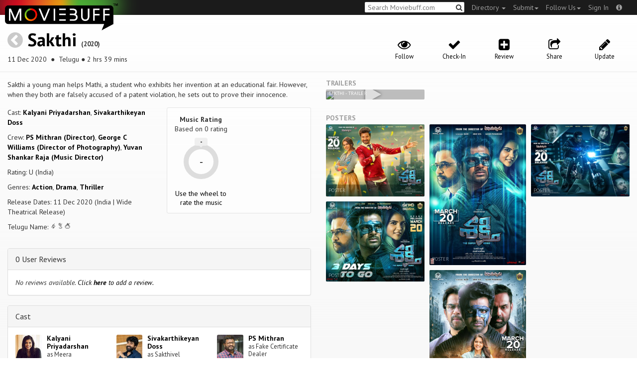

--- FILE ---
content_type: text/html; charset=utf-8
request_url: https://moviebuff.herokuapp.com/sakthi-2020-telugu
body_size: 10489
content:
<!DOCTYPE html>
<html prefix="og: http://ogp.me/ns#">
<head>
<script type="text/javascript">var _sf_startpt=(new Date()).getTime()</script>
<meta name="google-site-verification" content="XF0gMK5Ucb8LQIAIjqECD7Z2ZNFStvMVPcR2NtUiVh4" />
<meta name="google-site-verification" content="RL5N_NLXRDvo1_0z43JP3HXSJGqZU_VLhsjrhvWZRaQ" />
<meta name="google-site-verification" content="lNHk7bzN2nQpnoFW3hiyOyVCtLdWyHLpDWYulrIA6r4" />
<meta name="viewport" content="width=device-width, initial-scale=1.0, maximum-scale=1.0, user-scalable=no">
<title>Sakthi on Moviebuff.com</title>
<meta property="og:title" content="Sakthi on Moviebuff.com" />
<meta name="twitter:title" content="Sakthi on Moviebuff.com" />
<meta property="og:site_name" content="Moviebuff.com" />

<meta property="og:description" content="Release Date: 11 Dec 2020. Sakthi is directed by PS Mithran, and stars Kalyani Priyadarshan and Sivakarthikeyan Doss." />
<meta name="twitter:description" content="Release Date: 11 Dec 2020. Sakthi is directed by PS Mithran, and stars Kalyani Priyadarshan and Sivakarthikeyan Doss." />
<meta name="description" content="Release Date: 11 Dec 2020. Sakthi is directed by PS Mithran, and stars Kalyani Priyadarshan and Sivakarthikeyan Doss." />
<link rel="canonical" href="https://www.moviebuff.com/sakthi-2020-telugu
"/>
<meta property="og:url" content="https://www.moviebuff.com/sakthi-2020-telugu
" />
<meta name="twitter:url" content="https://www.moviebuff.com/sakthi-2020-telugu
" />

<meta property="og:image" content="//images.moviebuff.com/7dbc5142-157f-4498-998f-ddc3759064b8?w=600" />
<meta name="twitter:image" content="//images.moviebuff.com/7dbc5142-157f-4498-998f-ddc3759064b8?w=600" />

<meta property="og:type" content="website" />

<meta property="og:type" content="video.movie" />
<meta name="twitter:card" content="summary_large_image" />
<meta name="qubevault:url" content="/movies/sakthi-2020-telugu/vault" />

<meta charset="utf-8" />
<meta name="google-site-verification" content="J2GbEEU6wAwgnDkCIcOcsiub6JCbyTwIfBxGMFY3DUg" />
<meta name="msvalidate.01" content="410DCBDEEC99002CEA75477BFEAEA751" />
<link href="https://plus.google.com/111661441531662695578" rel="publisher" />
<meta name="csrf-param" content="authenticity_token" />
<meta name="csrf-token" content="rKejuC56G2gP4C2ViLEFl/K6NCSuWwFvydPwp56PsXVAjtXsM3OhNDYiy4Bj8uL0JAtIiows7D9UpxCSuaQALg==" />
<link href='//fonts.googleapis.com/css?family=PT+Sans:400,700,400italic,700italic' rel='stylesheet' type='text/css'>
<script src="//ajax.googleapis.com/ajax/libs/jquery/2.1.0/jquery.min.js"></script>
  <script>
    window.DATASETS = {};
    window.DATASETS.CITIES_BY_ID = {"163372":"Bihpuria, Assam","11686":"Halol, Gujarat","1587":"Karur, Tamil Nadu"};
    window.DATASETS.COUNTRIES_BY_ID = {"1":"India"};
    window.DATASETS.LANGUAGES_BY_ID = {"1":"Abkhazian","3":"Aché","6":"Afrikaans","11":"Albanian","13":"American Sign Language","17":"Arabic","18":"Aragonese","21":"Armenian","22":"Assamese","26":"Aymara","336":"Ayoreo","27":"Azerbaijani","341":"Bagheli","331":"Balochi","35":"Basque","322":"Beary","386":"Bemba","39":"Bengali","41":"Bhojpuri","45":"Bodo","46":"Bosnian","309":"Braj Bhasha","47":"Brazilian Sign Language","51":"Bulgarian","52":"Bundeli","54":"Burmese","55":"Cantonese","56":"Catalan","57":"Central Khmer","62":"Chhattisgarhi","63":"Chinese","69":"Croatian","71":"Czech","72":"Danish","73":"Dari","77":"Deccani (Dakhini)","314":"Dhivehi","332":"Dimasa","78":"Dogri","79":"Dutch","81":"Dzongkha","85":"English","87":"Estonian","91":"Filipino","92":"Finnish","93":"Flemish","95":"French","97":"Fulah","99":"Gaelic","100":"Galician","419":"Galo","101":"Garhwali","329":"Garo","102":"Georgian","103":"German","107":"Greek","111":"Gujarati","116":"Haitian","383":"Haoussa","118":"Haryanvi","121":"Hawaiian","122":"Hebrew","124":"Hindi","126":"Hinglish","130":"Hungarian","133":"Icelandic","135":"Indian Sign Language","136":"Indonesian","139":"Irish Gaelic","140":"Italian","304":"Jaintia","141":"Japanese","313":"Jasari","427":"Jaunsari","423":"Jonsari","144":"Kannada","148":"Kashmiri","149":"Kazakh","428":"Khamti","152":"Khasi","153":"Kodava","268":"Kokborok","154":"Konkani","156":"Korean","158":"Kumayani","160":"Kurdish","343":"Kurukh","345":"Kutchi","162":"Kyrgyz","163":"Ladakhi","166":"Lao","167":"Latin","315":"Latin American Spanish","168":"Latvian","170":"Lingala","171":"Lithuanian","319":"Luxembourgish","308":"Macedonian","173":"Magahi","174":"Maithili","175":"Malagasy","176":"Malay","177":"Malayalam","179":"Maltese","182":"Mandarin","184":"Manipuri","185":"Maori","186":"Marathi","425":"Mon","197":"Mongolian","426":"Munda","200":"Nagpuri","203":"Nepali","385":"Newari","205":"Norwegian","348":"Nyishi","206":"Oriya","316":"Pangchenpa","317":"Paniya","209":"Pashtu","211":"Persian","212":"Polish","214":"Portuguese","215":"Punjabi","269":"Pushtu","216":"Rajasthani","220":"Romanian","221":"Russian","330":"Sambalpuri","225":"Sanskrit","226":"Santhali","227":"Serbian","228":"Serbo-Croatian","229":"Sicilian","420":"Sikkimese","230":"Silent","232":"Sindhi","233":"Sinhala","234":"Slovak","235":"Slovenian","236":"Somali","265":"Sourashtra","237":"Spanish","382":"Swahili","238":"Swedish","239":"Swiss German","302":"Tagalog","241":"Tamil","421":"Tarahumara","242":"Telugu","243":"Thai","305":"Tibetan","342":"Tiwa","461":"Tok Pisin","244":"Tulu","245":"Turkish","248":"Ukrainian","250":"Urdu","251":"Uttarakhandi","253":"Uzbek","254":"Vietnamese","257":"Welsh","258":"Wolof","259":"Xhosa","263":"Yoruba"};

    window.LOADERS = {};
    window.LOADERS.CITY = $.Deferred();
    window.LOADERS.LANGUAGE = $.Deferred();
  </script>
<script src="https://assets.moviebuff.com/assets/application-4493db25a38bac70fe91e2102f35be425e644300df2f9cafe2d2eaf5b6f8c3de.js"></script>
<link rel="stylesheet" media="all" href="https://assets.moviebuff.com/assets/application-8f1f3781ebcdef1761e8b6fdc7d90fe5addc02f26d6e9c6971f0a01d31255e03.css" />
</head>
<body>
<div id="fixed-header-padding"></div>
<nav class="navbar navbar-inverse" role="navigation">
  <!-- Brand and toggle get grouped for better mobile display -->
  <div class="navbar-header">
    <button type="button" class="navbar-toggle" data-toggle="collapse" data-target=".navbar-ex1-collapse">
      <span class="sr-only">Toggle navigation</span>
      <span class="icon-bar"></span>
      <span class="icon-bar"></span>
    </button>
    <a class="navbar-brand" href="/"><h1>Moviebuff</h1><img src="https://assets.moviebuff.com/assets/logobeta2-5fd5fe517e3fbe0755edbf87d639c73813d67b2f0b549f20bac1ada74bc6da54.png"/></a>
  </div>

  <!-- Collect the nav links, forms, and other content for toggling -->
  <div class="collapse navbar-collapse navbar-ex1-collapse">
    <ul class="nav navbar-nav navbar-right">

      <li class="dropdown">
        <a class="dropdown-toggle" href="#" data-toggle="dropdown">Directory&nbsp;<b class="caret"></b></a>
        <ul class="dropdown-menu">
          <li><a href="/directory/movies">Movies</a></li>
          <li><a href="/directory/people">People</a></li>
          <li><a href="/directory/companies">Companies</a></li>
          <li><a href="/directory/theatres">Theatres</a></li>
        </ul>
      </li>
      <li class="dropdown">
        <a class="dropdown-toggle" href="#" data-toggle="dropdown">Submit<b class="caret"></b></a>
        <ul class="dropdown-menu">
          <li><a data-login href="/review">New Review</a></li>
          <li><a data-login href="/movies/new">New Movie</a></li>
          <li><a data-login href="/people/new">New Person</a></li>
          <li><a data-login href="/entities/new">New Company</a></li>
        </ul>
      </li>
      <li class="dropdown">
        <a class="dropdown-toggle" href="#" data-toggle="dropdown">Follow Us<b class="caret"></b></a>
        <ul class="dropdown-menu">
          <li><a target="_blank" href="https://www.facebook.com/moviebuffindia"><i class="icon-facebook-sign"></i>&nbsp;Facebook</a></li>
          <li><a target="_blank" href="https://twitter.com/moviebuffindia"><i class="icon-twitter-sign"></i>&nbsp;Twitter</a></li>
          <li><a target="_blank" href="https://plus.google.com/111661441531662695578/posts"><i class="icon-google-plus-sign"></i>&nbsp;Google +</a></li>
        </ul>
      </li>
      <li><a id="nav-signin" data-login-type="moviepass">Sign In</a></li>
      <li class="dropdown">
        <a href="#" class="dropdown-toggle last" data-toggle="dropdown"><i class="icon-info-sign"></i></a>
        <ul class="dropdown-menu">
          <li><a href="/info/about">About</a></li>
          <li><a href="/info/terms">Terms of Use</a></li>
          <li><a href="/info/contact">Contact</a></li>
          <li><div class="inactive notice">&copy; Moviebuff 2026</div></li>
        </ul>
      </li>

    </ul>
    <form id="main-search" class="navbar-right" role="search" method="GET" action="/search">
      <input type="text" id="q" tabindex="1" placeholder="Search Moviebuff.com" name="q" value="">
      <button class="" type="submit"><i class="icon-search"></i></button>
    </form>
    <ul class="nav navbar-nav navbar-right">


    </ul>
  </div><!-- /.navbar-collapse -->
</nav>











<div class="full-container" id="resource" itemscope itemtype="http://schema.org/Movie">
  <div class="row header">
  <div class="col-sm-7">
    <h1><a class="main-back-link" href="javascript:history.back()"><i class="icon-chevron-sign-left"></i></a>&nbsp;<a href="/sakthi-2020-telugu">Sakthi</a>&nbsp;<span class="year">(2020)</span></h1>
    <p class="info"><span id="_datePublished" itemprop="datePublished" content= 11 Dec 2020 >11 Dec 2020 </span> &nbsp;●&nbsp; Telugu&nbsp;●&nbsp;2 hrs 39 mins</p>
  </div>
  <meta id="_name" itemprop="name" content="Sakthi">
  <meta id="_url" itemprop="url" content = "/sakthi-2020-telugu">
  <meta id="_duration" itemprop="duration" content = "2 hrs 39 mins" >
  <div class="col-sm-5">
    <div class="header-links">
      <a data-component="WatchlistButton" class="watchlist-icon " data-toggleurl="https://moviebuff.herokuapp.com/movies/sakthi-2020-telugu/watchlist" data-name="Sakthi" data-url="sakthi-2020-telugu"><i class="icon-eye-open"></i><span class="text">Follow</span></a>
        <a class="checkin-icon" data-component="CheckinIndicator" data-interactions-url="https://moviebuff.herokuapp.com/movies/sakthi-2020-telugu/interactions" ><span class="indicator"><i class="icon-ok"></i></span><span class="text">Check-In</span></a>

        <a data-login href="/movies/sakthi-2020-telugu/reviews/new"><i class="icon-plus-sign-alt"></i><span class="text">Review</span></a>
      <a href="#share-modal" data-toggle="modal"><i class="icon-share"></i><span class="text">Share</span></a>
<div id="share-modal" class="modal fade" tabindex="-1" role="dialog" aria-labelledby="header" aria-hidden="true">
	<div class="modal-dialog">
		<div class="modal-content">
		  <div class="modal-header">
		    <button type="button" class="close" data-dismiss="modal" aria-hidden="true"><i class='icon-remove'></i></button>
		    <h3 class="modal-title">Share Movie</h3>
		    
		  </div>
		  <div class="modal-body">
		    <div class="row">
<a class="share-link col-xs-3" target="_blank" style="color: #2d4585" href="https://www.facebook.com/dialog/feed?app_id=293779653969818&link=https%3A%2F%2Fmoviebuff.com%2Fhero-5795&redirect_uri=https%3A%2F%2Fmoviebuff.herokuapp.com%2Fsakthi-2020-telugu" ><i class="icon-facebook-sign"></i></a>
<a class="share-link col-xs-3" target="_blank" style="color: #139be9" href="https://twitter.com/intent/tweet?text=Check%20out%20Sakthi%20%282020%29%20on%20%40moviebuffindia%20https%3A%2F%2Fmoviebuff.com%2Fhero-5795"><i class="icon-twitter-sign"></i></a>
<a class="share-link col-xs-3" target="_blank" style="color: #cb3423" target="_blank" href="https://plus.google.com/share?url=https%3A%2F%2Fmoviebuff.com%2Fhero-5795" ><i class="icon-google-plus-sign"></i></a>
<a class="share-link col-xs-3" href="mailto:?body=Check%20out%20Sakthi%20%282020%29%20on%20moviebuff.com%0Ahttps%3A%2F%2Fmoviebuff.com%2Fhero-5795%0A%0A--%0ASent%20via%20moviebuff.com&subject=" target="_blank"><i class="icon-envelope-alt"></i></a>
</div>

		  </div>
	  </div>
  </div>
</div>



      <a data-login href="/movies/sakthi-2020-telugu/edit"><i class="icon-pencil"></i><span class="text">Update</span></a>
      
    </div>
  </div>
</div>

  <div class="interaction-holder">
    <div class="interaction checkin-details" data-component="CheckinInteraction" data-checkin-url="/movies/sakthi-2020-telugu/checkin">
  <div class="row heading">
    <div class="col-md-3"><h4 class="heads">Where did you watch this movie?</h4></div>
    <div class="col-md-5"><input type="text" class="theater-search autocomplete form-control" placeholder="Search for a theatre"></input></div>
    <div class="col-md-3 center"><button class="button other">I watched it somewhere else</button></div>
    <div class="col-md-1 center"><a class="button cancel">Cancel</a></div>
  </div>
</div>
    <div data-component="Notifier" class="interaction notifier">
  <div class="close-button"><i class="icon-remove"></i></div>
  <div class="notifications"></div>
</div>
    <div class="interaction sharing" data-component="ShareBar">
  <div class="row">
    <a target="_blank" class="col-xs-3 share-button facebook"><i class="icon-facebook-sign"></i></a>
    <a target="_blank" class="col-xs-3 share-button twitter"><i class="icon-twitter-sign"></i></a>
    <a target="_blank" class="col-xs-3 share-button gplus"><i class="icon-google-plus-sign"></i></a>
    <a target="_blank" class="col-xs-2 share-button email"><i class="icon-envelope-alt"></i></a>
    <a target="_blank" class="col-xs-1 share-button close"><i class="icon-remove"></i></a>
  </div>
</div>

  </div>
  <div class="row">
    <div class="col-md-6">
      <div class="primary">
    <div class="section"  itemprop="description">
      Sakthi a young man helps Mathi, a student who exhibits her invention at an educational fair. However, when they both are falsely accused of a patent violation, he sets out to prove their innocence.
    </div>
  <div class="row">
    <div class="col-sm-6">
      <div class="section">
        <p itemprop="actor" itemscope itemtype="http://schema.org/Person">Cast: <a itemprop="name" href="/kalyani-priyadarshan">Kalyani Priyadarshan</a>, <a itemprop="name" href="/sivakarthikeyan-doss">Sivakarthikeyan Doss</a></p>
        <p>Crew: <a href="/ps-mithran">PS Mithran (Director)</a>, <a href="/george-c-williams">George C Williams (Director of Photography)</a>, <a href="/yuvan-shankar-raja">Yuvan Shankar Raja (Music Director)</a></p>
        <p itemprop="contentRating">Rating: U (India)</p>
        <p>Genres: <a itemprop="genre" href="/search?q=Action">Action</a>, <a itemprop="genre" href="/search?q=Drama">Drama</a>, <a itemprop="genre" href="/search?q=Thriller">Thriller</a></p>
          <p>Release Dates: 11 Dec 2020 (India | Wide Theatrical Release)


        <p>Telugu Name: శక్తి</p>
      </div>
    </div>

    <div class="col-sm-6">
    
  <div class="ratings">
    <div class="row">

        <div class="col-xs-6 rating-wheel-holder" itemprop="aggregateRating" itemscope itemtype="http://schema.org/AggregateRating">
  <h5 itemprop="itemReviewed">Music Rating</h5>
  <div class="rating-count">Based on <span class="ratings-count">
    <span itemprop="ratingCount">0</span> rating
  </span>
  </div>
  <meta id="_worstRating" itemprop="worstRating" content="0" >
  <meta id="_bestRating" itemprop="bestRating" content="5" >
  <meta id="_ratingvalue" itemprop="ratingValue" content="0.0" >
  <span itemprop="reviewCount" style="display:none;">0 user</span>
  <span itemprop="reviewCount" style="display:none;">0 critic</span>
  <div
  		data-component="MovieRatingWheel"
  		data-url="sakthi-2020-telugu"
  		data-name="Sakthi"
  		class="rating-wheel tbr" data-radius="30"
  		data-thickness="10"
  		data-font-size="20"
  		data-rating="0.0"
  		data-write="true"
  		
  		data-update-url="/movies/sakthi-2020-telugu/update_user_rating"
  		data-empty-message="Use the wheel to rate the music"
  		data-rating-type="music">
    <div class="rating-box"><div class="svg-container"></div></div>
  </div>
  <a class="message"></a>
</div>

    </div>
  </div>

<div class="clear"></div>

    </div>
  </div>
</div>

      <div class="secondary">
  <div id="extras">

      
<div class="panel panel-default" >
  <div class="panel-heading panel-title accordion-toggle">
    <a data-toggle="collapse" class="" href="#0userreviews">0 User Reviews</a>
  </div>
  <div class="panel-collapse collapse in" id="0userreviews">
    <div class="panel-body">
<script type="text/javascript">
  var VOTE_URL = "/movies/sakthi-2020-telugu/votes";
</script>

<div class="review-listing">
    <em>No reviews available. <a href="/movies/sakthi-2020-telugu/reviews/new" data-login>Click <strong>here</strong> to add a review.</a></em>
</div>
<script type="text/template" id="review-template">
  {{count}}
</script></div>
  </div>
</div>



      
<div class="panel panel-default" >
  <div class="panel-heading panel-title accordion-toggle">
    <a data-toggle="collapse" class="" href="#cast">Cast</a>
  </div>
  <div class="panel-collapse collapse in" id="cast">
    <div class="panel-body"><div class="row">
  <div class="col-xs-6 col-sm-4 credit">
    <div class="row">
      <div class="col-xs-4 avatar">
        <a href="/kalyani-priyadarshan"><img src="//images.moviebuff.com/24ffe265-9264-49eb-8087-c5bbad1fad64?w=100"></a>
      </div>
      <div class="col-xs-8 info">
        <div class="name"><a href="/kalyani-priyadarshan">Kalyani Priyadarshan</a></div>
        <div class="role">as Meera</div>
      </div>
    </div>
  </div>
  <div class="col-xs-6 col-sm-4 credit">
    <div class="row">
      <div class="col-xs-4 avatar">
        <a href="/sivakarthikeyan-doss"><img src="//images.moviebuff.com/5290b494-4bab-468b-9604-699378740ce8?w=100"></a>
      </div>
      <div class="col-xs-8 info">
        <div class="name"><a href="/sivakarthikeyan-doss">Sivakarthikeyan Doss</a></div>
        <div class="role">as Sakthivel</div>
      </div>
    </div>
  </div>
  <div class="col-xs-6 col-sm-4 credit">
    <div class="row">
      <div class="col-xs-4 avatar">
        <a href="/ps-mithran"><img src="//images.moviebuff.com/cfa02ff3-4b7c-4267-a0cf-e35bf36916fe?w=100"></a>
      </div>
      <div class="col-xs-8 info">
        <div class="name"><a href="/ps-mithran">PS Mithran</a></div>
        <div class="role">as Fake Certificate Dealer</div>
      </div>
    </div>
  </div>
  <div class="col-xs-6 col-sm-4 credit">
    <div class="row">
      <div class="col-xs-4 avatar">
        <a href="/abhay-deol"><img src="//images.moviebuff.com/af2baab2-e211-4fb9-b5bf-7ffbae632915?w=100"></a>
      </div>
      <div class="col-xs-8 info">
        <div class="name"><a href="/abhay-deol">Abhay Deol</a></div>
        <div class="role">as Mahadev</div>
      </div>
    </div>
  </div>
  <div class="col-xs-6 col-sm-4 credit">
    <div class="row">
      <div class="col-xs-4 avatar">
        <a href="/anthony-bhagyaraj"><img src="//images.moviebuff.com/2e48da99-1bdf-4159-8c28-91652a612f1a?w=100"></a>
      </div>
      <div class="col-xs-8 info">
        <div class="name"><a href="/anthony-bhagyaraj">Anthony Bhagyaraj</a></div>
        <div class="role">as Sakthi Friend</div>
      </div>
    </div>
  </div>
  <div class="col-xs-6 col-sm-4 credit">
    <div class="row">
      <div class="col-xs-4 avatar">
        <a href="/arjun-sarja"><img src="//images.moviebuff.com/0e06b9d3-09d7-4d5c-b278-9173504109a3?w=100"></a>
      </div>
      <div class="col-xs-8 info">
        <div class="name"><a href="/arjun-sarja">Arjun Sarja</a></div>
        <div class="role">as Sathyamoorthy</div>
      </div>
    </div>
  </div>
  <div class="col-xs-6 col-sm-4 credit">
    <div class="row">
      <div class="col-xs-4 avatar">
        <a href="/chandran-pachamuthu"><img src="https://assets.moviebuff.com/assets/blanks/noperson-2d143a9ac2dede671fb6fe646400f9f11216950e7af7fd3dc92cb0e6e96c1289.png"></a>
      </div>
      <div class="col-xs-8 info">
        <div class="name"><a href="/chandran-pachamuthu">Chandran Pachamuthu</a></div>
        <div class="role">as Hero Area Annachi</div>
      </div>
    </div>
  </div>
  <div class="col-xs-6 col-sm-4 credit">
    <div class="row">
      <div class="col-xs-4 avatar">
        <a href="/chaplin-sundar"><img src="https://assets.moviebuff.com/assets/blanks/noperson-2d143a9ac2dede671fb6fe646400f9f11216950e7af7fd3dc92cb0e6e96c1289.png"></a>
      </div>
      <div class="col-xs-8 info">
        <div class="name"><a href="/chaplin-sundar">Chaplin Sundar</a></div>
        <div class="role">as Water From Air Innovator</div>
      </div>
    </div>
  </div>
  <div class="col-xs-6 col-sm-4 credit">
    <div class="row">
      <div class="col-xs-4 avatar">
        <a href="/dhileeban-palanivel"><img src="https://assets.moviebuff.com/assets/blanks/noperson-2d143a9ac2dede671fb6fe646400f9f11216950e7af7fd3dc92cb0e6e96c1289.png"></a>
      </div>
      <div class="col-xs-8 info">
        <div class="name"><a href="/dhileeban-palanivel">Dhileeban Palanivel</a></div>
        <div class="role">as Paraglider Innovator</div>
      </div>
    </div>
  </div>
  <div class="col-xs-6 col-sm-4 credit">
    <div class="row">
      <div class="col-xs-4 avatar">
        <a href="/elango-kumaravel"><img src="//images.moviebuff.com/b1a4dd35-c765-43ee-a74e-d7abe3afeb71?w=100"></a>
      </div>
      <div class="col-xs-8 info">
        <div class="name"><a href="/elango-kumaravel">Elango Kumaravel</a></div>
        <div class="role">as Mathi&#39;s father</div>
      </div>
    </div>
  </div>
  <div class="col-xs-6 col-sm-4 credit">
    <div class="row">
      <div class="col-xs-4 avatar">
        <a href="/ivana-shaji"><img src="//images.moviebuff.com/fbac546a-4ad7-435c-9c2f-3d4543d343c8?w=100"></a>
      </div>
      <div class="col-xs-8 info">
        <div class="name"><a href="/ivana-shaji">Ivana Shaji</a></div>
        <div class="role">as Mathi</div>
      </div>
    </div>
  </div>
  <div class="col-xs-6 col-sm-4 credit">
    <div class="row">
      <div class="col-xs-4 avatar">
        <a href="/madhan-chandra"><img src="https://assets.moviebuff.com/assets/blanks/noperson-2d143a9ac2dede671fb6fe646400f9f11216950e7af7fd3dc92cb0e6e96c1289.png"></a>
      </div>
      <div class="col-xs-8 info">
        <div class="name"><a href="/madhan-chandra">Madhan Chandra</a></div>
        <div class="role">as Syllabus Committee</div>
      </div>
    </div>
  </div>
  <div class="col-xs-6 col-sm-4 credit">
    <div class="row">
      <div class="col-xs-4 avatar">
        <a href="/master-raghavan"><img src="//images.moviebuff.com/11d44c48-47ba-4700-9114-ca305364c4e3?w=100"></a>
      </div>
      <div class="col-xs-8 info">
        <div class="name"><a href="/master-raghavan">Master Raghavan</a></div>
        <div class="role">as Young Sakthivel</div>
      </div>
    </div>
  </div>
  <div class="col-xs-6 col-sm-4 credit">
    <div class="row">
      <div class="col-xs-4 avatar">
        <a href="/mullai-kothandam"><img src="//images.moviebuff.com/fb5e40cb-c881-4c3a-98b1-8255e27db61c?w=100"></a>
      </div>
      <div class="col-xs-8 info">
        <div class="name"><a href="/mullai-kothandam">Mullai Kothandam</a></div>
        <div class="role">Supporting Actor</div>
      </div>
    </div>
  </div>
  <div class="col-xs-6 col-sm-4 credit">
    <div class="row">
      <div class="col-xs-4 avatar">
        <a href="/n-azhagam-perumal"><img src="//images.moviebuff.com/0c434471-6209-4669-87dd-56a23a6866e9?w=100"></a>
      </div>
      <div class="col-xs-8 info">
        <div class="name"><a href="/n-azhagam-perumal">N Azhagam Perumal</a></div>
        <div class="role">as Sakthi&#39;s father</div>
      </div>
    </div>
  </div>
  <div class="col-xs-6 col-sm-4 credit">
    <div class="row">
      <div class="col-xs-4 avatar">
        <a href="/prem-kumar-2"><img src="//images.moviebuff.com/eb34b5f4-fef9-4a3b-bc76-a14a50e73816?w=100"></a>
      </div>
      <div class="col-xs-8 info">
        <div class="name"><a href="/prem-kumar-2">Prem Kumar</a></div>
        <div class="role">as Police Officer</div>
      </div>
    </div>
  </div>
  <div class="col-xs-6 col-sm-4 credit">
    <div class="row">
      <div class="col-xs-4 avatar">
        <a href="/raja-rani-pandiyan"><img src="//images.moviebuff.com/a39f799f-fe24-49c2-b597-70cb07e5ae16?w=100"></a>
      </div>
      <div class="col-xs-8 info">
        <div class="name"><a href="/raja-rani-pandiyan">Raja Rani Pandiyan</a></div>
        <div class="role">as TV viewer</div>
      </div>
    </div>
  </div>
  <div class="col-xs-6 col-sm-4 credit">
    <div class="row">
      <div class="col-xs-4 avatar">
        <a href="/ray-paul"><img src="https://assets.moviebuff.com/assets/blanks/noperson-2d143a9ac2dede671fb6fe646400f9f11216950e7af7fd3dc92cb0e6e96c1289.png"></a>
      </div>
      <div class="col-xs-8 info">
        <div class="name"><a href="/ray-paul">Ray Paul</a></div>
        <div class="role">as Sathyamoorthy&#39;s student</div>
      </div>
    </div>
  </div>
  <div class="col-xs-6 col-sm-4 credit">
    <div class="row">
      <div class="col-xs-4 avatar">
        <a href="/robo-chandru"><img src="https://assets.moviebuff.com/assets/blanks/noperson-2d143a9ac2dede671fb6fe646400f9f11216950e7af7fd3dc92cb0e6e96c1289.png"></a>
      </div>
      <div class="col-xs-8 info">
        <div class="name"><a href="/robo-chandru">Robo Chandru</a></div>
        <div class="role">as TV viewer</div>
      </div>
    </div>
  </div>
  <div class="col-xs-6 col-sm-4 credit">
    <div class="row">
      <div class="col-xs-4 avatar">
        <a href="/robo-shankar"><img src="//images.moviebuff.com/86d6b520-3bd3-43e2-b608-98ffab214070?w=100"></a>
      </div>
      <div class="col-xs-8 info">
        <div class="name"><a href="/robo-shankar">Robo Shankar</a></div>
        <div class="role">as Inbaraj</div>
      </div>
    </div>
  </div>
  <div class="col-xs-6 col-sm-4 credit">
    <div class="row">
      <div class="col-xs-4 avatar">
        <a href="/shyam-krishnan-2"><img src="https://assets.moviebuff.com/assets/blanks/noperson-2d143a9ac2dede671fb6fe646400f9f11216950e7af7fd3dc92cb0e6e96c1289.png"></a>
      </div>
      <div class="col-xs-8 info">
        <div class="name"><a href="/shyam-krishnan-2">Shyam Krishnan</a></div>
        <div class="role">as Mahadev&#39;s Assistant</div>
      </div>
    </div>
  </div>
  <div class="col-xs-6 col-sm-4 credit">
    <div class="row">
      <div class="col-xs-4 avatar">
        <a href="/stills-pandiyan"><img src="https://assets.moviebuff.com/assets/blanks/noperson-2d143a9ac2dede671fb6fe646400f9f11216950e7af7fd3dc92cb0e6e96c1289.png"></a>
      </div>
      <div class="col-xs-8 info">
        <div class="name"><a href="/stills-pandiyan">Stills Pandiyan</a></div>
        <div class="role">as Hostel Warden</div>
      </div>
    </div>
  </div>
  <div class="col-xs-6 col-sm-4 credit">
    <div class="row">
      <div class="col-xs-4 avatar">
        <a href="/supergood-subramani"><img src="//images.moviebuff.com/d6dd29e4-795f-496d-8216-928205f77fd7?w=100"></a>
      </div>
      <div class="col-xs-8 info">
        <div class="name"><a href="/supergood-subramani">Supergood Subramani</a></div>
        <div class="role">as Sakthi School HM</div>
      </div>
    </div>
  </div>
</div>
</div>
  </div>
</div>


      
<div class="panel panel-default" >
  <div class="panel-heading panel-title accordion-toggle">
    <a data-toggle="collapse" class="" href="#crew">Crew</a>
  </div>
  <div class="panel-collapse collapse in" id="crew">
    <div class="panel-body">  <div class="department">
    <h4 class="heading">Direction</h4>
     <div class="row crew-group">
  <div class="col-xs-4 role">Director</div>
  <div class="col-xs-8 name">
    <div><a href="/ps-mithran">PS Mithran</a> </div>
  </div>
</div>

  </div>
  <div class="department">
    <h4 class="heading">Production</h4>
     <div class="row crew-group">
  <div class="col-xs-4 role">Producer</div>
  <div class="col-xs-8 name">
    <div><a href="/kotapadi-j-rajesh">Kotapadi J Rajesh</a> </div>
    <div><a href="/rd-raja-2">RD Raja</a> </div>
  </div>
</div>
<div class="row crew-group">
  <div class="col-xs-4 role">Production Company</div>
  <div class="col-xs-8 name">
    <div><a href="/kjr-studios">KJR Studios</a> </div>
  </div>
</div>
<div class="row crew-group">
  <div class="col-xs-4 role">Executive Producer</div>
  <div class="col-xs-8 name">
    <div><a href="/t-ezhumalaiyan">T Ezhumalaiyan</a> </div>
  </div>
</div>

  </div>
  <div class="department">
    <h4 class="heading">Distribution</h4>
     <div class="row crew-group">
  <div class="col-xs-4 role">Distributor</div>
  <div class="col-xs-8 name">
    <div><a href="/sathyam-cinemas-1">Sathyam Cinemas</a> (India)</div>
  </div>
</div>

  </div>
  <div class="department">
    <h4 class="heading">Writers</h4>
     <div class="row crew-group">
  <div class="col-xs-4 role">Story Writer</div>
  <div class="col-xs-8 name">
    <div><a href="/ps-mithran">PS Mithran</a> </div>
  </div>
</div>
<div class="row crew-group">
  <div class="col-xs-4 role">Screenplay Writer</div>
  <div class="col-xs-8 name">
    <div><a href="/ps-mithran">PS Mithran</a> </div>
    <div><a href="/savari-muthu">Savari Muthu</a> </div>
  </div>
</div>
<div class="row crew-group">
  <div class="col-xs-4 role">Dialogue Writer</div>
  <div class="col-xs-8 name">
    <div><a href="/anthony-bhagyaraj">Anthony Bhagyaraj</a> </div>
    <div><a href="/mr-pon-parthiban">MR Pon Parthiban</a> </div>
    <div><a href="/ps-mithran">PS Mithran</a> </div>
  </div>
</div>

  </div>
  <div class="department">
    <h4 class="heading">Camera and Electrical</h4>
     <div class="row crew-group">
  <div class="col-xs-4 role">Director of Photography</div>
  <div class="col-xs-8 name">
    <div><a href="/george-c-williams">George C Williams</a> </div>
  </div>
</div>
<div class="row crew-group">
  <div class="col-xs-4 role">Still Photographer</div>
  <div class="col-xs-8 name">
    <div><a href="/g-anand-kumar">G Anand Kumar</a> </div>
  </div>
</div>

  </div>
  <div class="department">
    <h4 class="heading">Music</h4>
     <div class="row crew-group">
  <div class="col-xs-4 role">Music Director</div>
  <div class="col-xs-8 name">
    <div><a href="/yuvan-shankar-raja">Yuvan Shankar Raja</a> </div>
  </div>
</div>
<div class="row crew-group">
  <div class="col-xs-4 role">Lyricist</div>
  <div class="col-xs-8 name">
    <div><a href="/abby-simone">Abby Simone</a> </div>
    <div><a href="/g-rokesh">G Rokesh</a> </div>
    <div><a href="/mc-sanna">MC Sanna</a> </div>
    <div><a href="/pa-vijay">Pa Vijay</a> </div>
  </div>
</div>
<div class="row crew-group">
  <div class="col-xs-4 role">Playback Singer</div>
  <div class="col-xs-8 name">
    <div><a href="/aaryan-dinesh-k">Aaryan Dinesh K</a> </div>
    <div><a href="/abby-simone">Abby Simone</a> </div>
    <div><a href="/mc-sanna">MC Sanna</a> </div>
    <div><a href="/shyam-viswanathan">Shyam Viswanathan</a> </div>
    <div><a href="/yuvan-shankar-raja">Yuvan Shankar Raja</a> </div>
  </div>
</div>

  </div>
  <div class="department">
    <h4 class="heading">Sound</h4>
     <div class="row crew-group">
  <div class="col-xs-4 role">Recording Studio</div>
  <div class="col-xs-8 name">
    <div><a href="/u1-records">U1 Records</a> </div>
  </div>
</div>
<div class="row crew-group">
  <div class="col-xs-4 role">Sound Mixer</div>
  <div class="col-xs-8 name">
    <div><a href="/tapas-nayak">Tapas Nayak</a> </div>
  </div>
</div>

  </div>
  <div class="department">
    <h4 class="heading">Art</h4>
     <div class="row crew-group">
  <div class="col-xs-4 role">Production Designer</div>
  <div class="col-xs-8 name">
    <div><a href="/v-selvakumar">V Selvakumar</a> </div>
  </div>
</div>
<div class="row crew-group">
  <div class="col-xs-4 role">Art Director</div>
  <div class="col-xs-8 name">
    <div><a href="/v-selvakumar">V Selvakumar</a> </div>
  </div>
</div>

  </div>
  <div class="department">
    <h4 class="heading">Choreography</h4>
     <div class="row crew-group">
  <div class="col-xs-4 role">Choreographer</div>
  <div class="col-xs-8 name">
    <div><a href="/raju-sundaram">Raju Sundaram</a> </div>
    <div><a href="/sathish-krishnan">Sathish Krishnan</a> </div>
  </div>
</div>

  </div>
  <div class="department">
    <h4 class="heading">Costume and Wardrobe</h4>
     <div class="row crew-group">
  <div class="col-xs-4 role">Costume Designer</div>
  <div class="col-xs-8 name">
    <div><a href="/pallavi-singh">Pallavi Singh</a> </div>
  </div>
</div>

  </div>
  <div class="department">
    <h4 class="heading">Editorial</h4>
     <div class="row crew-group">
  <div class="col-xs-4 role">Editor</div>
  <div class="col-xs-8 name">
    <div><a href="/anthony-l-ruben">Anthony L Ruben</a> </div>
  </div>
</div>

  </div>
  <div class="department">
    <h4 class="heading">Marketing and Public Relations</h4>
     <div class="row crew-group">
  <div class="col-xs-4 role">Public Relations Officer</div>
  <div class="col-xs-8 name">
    <div><a href="/ganesh-psr">Ganesh PSR</a> </div>
    <div><a href="/rekha-done">Rekha Done</a> </div>
    <div><a href="/suresh-chandra">Suresh Chandra</a> </div>
  </div>
</div>
<div class="row crew-group">
  <div class="col-xs-4 role">Title Designer</div>
  <div class="col-xs-8 name">
    <div><a href="/sivakumar-s">Sivakumar S</a> </div>
  </div>
</div>

  </div>
  <div class="department">
    <h4 class="heading">Stunts</h4>
     <div class="row crew-group">
  <div class="col-xs-4 role">Stunt Director</div>
  <div class="col-xs-8 name">
    <div><a href="/dhilip-subbarayan">Dhilip Subbarayan</a> </div>
  </div>
</div>

  </div>
  <div class="department">
    <h4 class="heading">Visual Effects</h4>
     <div class="row crew-group">
  <div class="col-xs-4 role">Visual Effects Studio</div>
  <div class="col-xs-8 name">
    <div><a href="/knack-studios">Knack Studios</a> </div>
    <div><a href="/lorven-studios">Lorven Studios</a> </div>
    <div><a href="/mindstein-studios">Mindstein Studios</a> </div>
  </div>
</div>

  </div>
</div>
  </div>
</div>


      
<div class="panel panel-default" >
  <div class="panel-heading panel-title accordion-toggle">
    <a data-toggle="collapse" class="" href="#technicaldetails">Technical Details</a>
  </div>
  <div class="panel-collapse collapse in" id="technicaldetails">
    <div class="panel-body">  <div class="row secondary-info">
  <div class="col-sm-4">Film Type:</div>
  <div class="col-sm-8">Feature </div>
</div>
<div class="row secondary-info">
  <div class="col-sm-4">Language:</div>
  <div class="col-sm-8">Telugu</div>
</div>
<div class="row secondary-info">
  <div class="col-sm-4">Colour Info:</div>
  <div class="col-sm-8">Color</div>
</div>
<div class="row secondary-info">
  <div class="col-sm-4">Frame Rate:</div>
  <div class="col-sm-8">24 fps</div>
</div>
<div class="row secondary-info">
  <div class="col-sm-4">Aspect Ratio:</div>
  <div class="col-sm-8">2.39:1 (Scope)</div>
</div>
<div class="row secondary-info">
  <div class="col-sm-4">Stereoscopy:</div>
  <div class="col-sm-8">No</div>
</div>
<div class="row secondary-info">
  <div class="col-sm-4">Archival Source:</div>
  <div class="col-sm-8">QubeVault</div>
</div>

</div>
  </div>
</div>




      
<div class="panel panel-default" >
  <div class="panel-heading panel-title accordion-toggle">
    <a data-toggle="collapse" class="" href="#funstuff">Fun Stuff</a>
  </div>
  <div class="panel-collapse collapse in" id="funstuff">
    <div class="panel-body">
    <div class="row secondary-info">
<div class="col-sm-4">Movie Connection(s):</div>
<div class="col-sm-8">Dubbed from: <a href="/hero-2019-tamil">Hero</a> (Tamil)</div>
</div>


          <div class="row secondary-info">
<div class="col-sm-4">Filming Locations:</div>
<div class="col-sm-8"><a href="/search?q=Pattinapakkam">Pattinapakkam</a></div>
</div>

          
          
          <div class="row secondary-info">
<div class="col-sm-4">Filming Start Date:</div>
<div class="col-sm-8">13 Mar 2019</div>
</div>

          <div class="row secondary-info">
<div class="col-sm-4">Filming End Date:</div>
<div class="col-sm-8">24 Nov 2019</div>
</div>

</div>
  </div>
</div>


  </div>
</div>

    </div>
    <div class="col-md-6">
        <h5 class="gallery-title">Trailers</h5>
  <div class="gallery" data-component="Gallery" data-preferred-column-width="200" data-item-selector="a">
    
  <a id="trailer-32d4c" target="_blank" href="https://www.youtube.com/watch?v=PiTQPTVPGmU" data-gallery-type="youtube:video" data-gallery-id="PiTQPTVPGmU" data-key="YoutubeVideo:121543">
    <img data-title="Sakthi - Trailer" src="https://img.youtube.com/vi/PiTQPTVPGmU/hqdefault.jpg"/>
    <span class="caption">Sakthi - Trailer</span>
    <i class="icon-play play"></i>
  </a>

  </div>

  <h5 class="gallery-title">Posters</h5>
  <div class="gallery" data-component="Gallery" data-preferred-column-width="200" data-item-selector="a">
    <a id="image-847ff" target="_blank" href="//images.moviebuff.com/975d28a6-6911-453a-983e-09d8be14004c?w=1000" data-gallery-type="image" data-gallery-id="//images.moviebuff.com/975d28a6-6911-453a-983e-09d8be14004c" data-key="Image2:284924">
  <img src="//images.moviebuff.com/975d28a6-6911-453a-983e-09d8be14004c?w=500" data-title="Poster" />
  <span class="caption">Poster</span>
</a>
<a id="image-c9fe1" target="_blank" href="//images.moviebuff.com/3806bb97-8b0c-450b-9f4e-bce275ce2230?w=1000" data-gallery-type="image" data-gallery-id="//images.moviebuff.com/3806bb97-8b0c-450b-9f4e-bce275ce2230" data-key="Image2:284925">
  <img src="//images.moviebuff.com/3806bb97-8b0c-450b-9f4e-bce275ce2230?w=500" data-title="Poster" />
  <span class="caption">Poster</span>
</a>
<a id="image-64509" target="_blank" href="//images.moviebuff.com/77e7c4fc-b871-4e2e-9fb2-3b531b82233c?w=1000" data-gallery-type="image" data-gallery-id="//images.moviebuff.com/77e7c4fc-b871-4e2e-9fb2-3b531b82233c" data-key="Image2:284926">
  <img src="//images.moviebuff.com/77e7c4fc-b871-4e2e-9fb2-3b531b82233c?w=500" data-title="Poster" />
  <span class="caption">Poster</span>
</a>
<a id="image-c4874" target="_blank" href="//images.moviebuff.com/052967c8-60cd-497b-b46d-72623b78cfd8?w=1000" data-gallery-type="image" data-gallery-id="//images.moviebuff.com/052967c8-60cd-497b-b46d-72623b78cfd8" data-key="Image2:284927">
  <img src="//images.moviebuff.com/052967c8-60cd-497b-b46d-72623b78cfd8?w=500" data-title="Poster" />
  <span class="caption">Poster</span>
</a>
<a id="image-08726" target="_blank" href="//images.moviebuff.com/7dbc5142-157f-4498-998f-ddc3759064b8?w=1000" data-gallery-type="image" data-gallery-id="//images.moviebuff.com/7dbc5142-157f-4498-998f-ddc3759064b8" data-key="Image2:284685">
  <img src="//images.moviebuff.com/7dbc5142-157f-4498-998f-ddc3759064b8?w=500" data-title="Poster" />
  <span class="caption">Poster</span>
</a>

  </div>




  <h5 class="gallery-title">Images</h5>
  <div class="gallery" data-component="Gallery" data-preferred-column-width="200" data-item-selector="a">
    <a id="image-7d0f9" target="_blank" href="//images.moviebuff.com/e41e76aa-2cec-4bff-b224-c63746c5e8ba?w=1000" data-gallery-type="image" data-gallery-id="//images.moviebuff.com/e41e76aa-2cec-4bff-b224-c63746c5e8ba" data-key="Image2:281379">
  <img src="//images.moviebuff.com/e41e76aa-2cec-4bff-b224-c63746c5e8ba?w=500" data-title="Still" />
  <span class="caption">Still</span>
</a>
<a id="image-73528" target="_blank" href="//images.moviebuff.com/61c9427e-b2ad-4dd7-8c78-c6953deab2af?w=1000" data-gallery-type="image" data-gallery-id="//images.moviebuff.com/61c9427e-b2ad-4dd7-8c78-c6953deab2af" data-key="Image2:281380">
  <img src="//images.moviebuff.com/61c9427e-b2ad-4dd7-8c78-c6953deab2af?w=500" data-title="Still" />
  <span class="caption">Still</span>
</a>

  </div>


<div data-component="GalleryStage">
  <div class="stage"></div>
</div>

    </div>
    <div id="uuid-modal" class="modal fade" tabindex="-1" role="dialog" aria-labelledby="header" aria-hidden="true">
	<div class="modal-dialog">
		<div class="modal-content">
		  <div class="modal-header">
		    <button type="button" class="close" data-dismiss="modal" aria-hidden="true"><i class='icon-remove'></i></button>
		    <h3 class="modal-title">Sakthi <span style='font-size:14px;'>2020</span></h3>
		    <h4><p class='info'>11 Dec 2020&nbsp;●&nbsp;Telugu&nbsp;●&nbsp;2 hrs 39 mins</p></h4>
		  </div>
		  <div class="modal-body">
		    <p id='hello-text'>
  <code>4110041c-a89a-46e2-bba0-aab5a9c05c7c</code>
  <i style='cursor:pointer;float:right;' onclick="copy('4110041c-a89a-46e2-bba0-aab5a9c05c7c')" class='icon-copy'></i>
  <span class='copied-text-message' style='display:none;float:right;margin-right:3px;'>Copied</span>
</p>
<input class='copy-placeholder' tabindex='-1' aria-hidden='true' style='position:absolute;left:-9999px;'>

<script>
  function copy (uuid) {
    el = document.querySelector('.copy-placeholder')
    el.value = uuid
    el.select()
    document.execCommand('copy')

    $('.copied-text-message').show()

    setTimeout(() => $('.copied-text-message').hide(), 2000)
  }
</script>
		  </div>
	  </div>
  </div>
</div>



  </div>
</div>

<script type="text/javascript">
    var USER_RATING_PATH = "https://moviebuff.herokuapp.com/movies/sakthi-2020-telugu/update_user_rating";
    var VOTE_URL = "/movies/sakthi-2020-telugu/votes"
</script>


<div id="messagebox"></div>
<div id="sign-in" class="modal fade" tabindex="-1" role="dialog" aria-labelledby="header" aria-hidden="true">
	<div class="modal-dialog">
		<div class="modal-content">
		  <div class="modal-header">
		    <button type="button" class="close" data-dismiss="modal" aria-hidden="true"><i class='icon-remove'></i></button>
		    <h3 class="modal-title">WELCOME TO MOVIEBUFF</h3>
		    <h4>Your ticket to the movies!</h4>
		  </div>
		  <div class="modal-body">
		    <div class="about">
  Sign up and get access to some cool features. Create watchlists, check in at movies, rate them or even write whole reviews! You can also share literally everything on Moviebuff with your friends, enemies, frenemies, family, babysitter or pets. Is that enough incentive for you?
</div>
<hr/>
<div class="options-heading"><span>Sign in with</span></div>
<div class="sign-in-options row">
  <a onclick="ga('send', 'event', 'login', 'Moviepass Sign-in opted');" class="col-xs-12" data-login-type="moviepass" style="color: #cb3423">
    <img class="col-xs-4 col-xs-offset-4" src="https://assets.moviebuff.com/assets/moviepass_logo-ecae0c7b7cc91dc9d498f8dea26ed5a682baa590650dc239f1186d4d6809d9e8.png" alt="Moviepass logo" />
  </a>
</div>

		  </div>
	  </div>
  </div>
</div>



<script type='text/javascript'>
  var _merchantSettings=_merchantSettings || [];_merchantSettings.push(['AT', '11lbRF']);
</script>
<script type="text/javascript" src="//autolinkmaker.itunes.apple.com/js/itunes_autolinkmaker.js" async></script>

<script type="text/javascript">
  var _gauges = _gauges || [];
</script>
<script type="text/javascript" src="//secure.gaug.es/track.js" async id="gauges-tracker" data-site-id="5194dc37613f5d6c200000a2"></script>


<script type="text/javascript">
if(!(navigator.doNotTrack == "1" || window.doNotTrack == "1")) {
 
  (function(i,s,o,g,r,a,m){i['GoogleAnalyticsObject']=r;i[r]=i[r]||function(){
  (i[r].q=i[r].q||[]).push(arguments)},i[r].l=1*new Date();
  })(window,document,'script','//www.google-analytics.com/analytics.js','ga');
  ga('create', 'UA-41326342-1', 'moviebuff.com');
  ga('send', 'pageview');
  ga('require', 'displayfeatures');
  ga('require', 'linkid', 'linkid.js');
  ga('set', 'anonymizeIp', true);

}
else{
	var ga = () => {return;}  
}
</script>
<script type="text/javascript" src="//www.google-analytics.com/analytics.js" async></script>

<script>
ga('set', 'contentGroup1', 'Movies');
</script>

</body>
</html>
